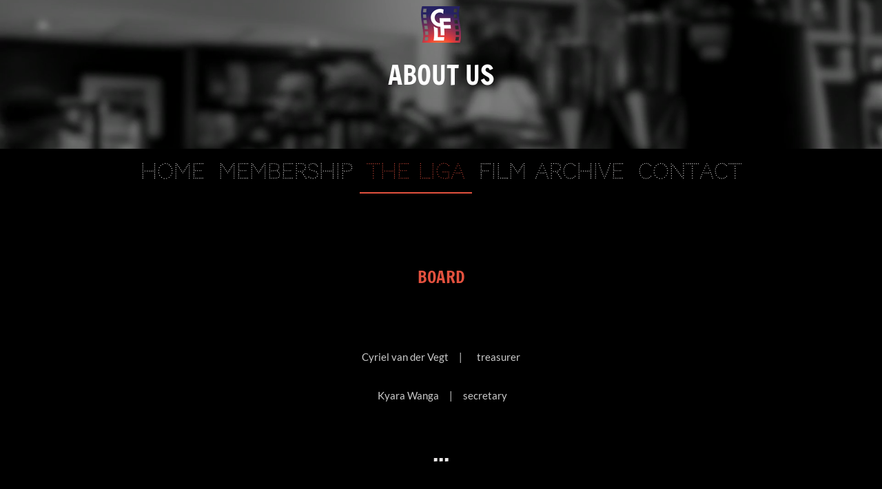

--- FILE ---
content_type: text/html; charset=UTF-8
request_url: https://player.vimeo.com/video/683859130?background=1&dnt=1
body_size: 6250
content:
<!DOCTYPE html>
<html lang="en">
<head>
  <meta charset="utf-8">
  <meta name="viewport" content="width=device-width,initial-scale=1,user-scalable=yes">
  
  <link rel="canonical" href="https://player.vimeo.com/video/683859130">
  <meta name="googlebot" content="noindex,indexifembedded">
  
  
  <title>Coffee - 1008 - background on Vimeo</title>
  <style>
      body, html, .player, .fallback {
          overflow: hidden;
          width: 100%;
          height: 100%;
          margin: 0;
          padding: 0;
      }
      .fallback {
          
              background-color: transparent;
          
      }
      .player.loading { opacity: 0; }
      .fallback iframe {
          position: fixed;
          left: 0;
          top: 0;
          width: 100%;
          height: 100%;
      }
  </style>
  <link rel="modulepreload" href="https://f.vimeocdn.com/p/4.46.25/js/player.module.js" crossorigin="anonymous">
  <link rel="modulepreload" href="https://f.vimeocdn.com/p/4.46.25/js/vendor.module.js" crossorigin="anonymous">
  <link rel="preload" href="https://f.vimeocdn.com/p/4.46.25/css/player.css" as="style">
</head>

<body role="presentation">


<div class="vp-placeholder">
    <style>
        .vp-placeholder,
        .vp-placeholder-thumb,
        .vp-placeholder-thumb::before,
        .vp-placeholder-thumb::after {
            position: absolute;
            top: 0;
            bottom: 0;
            left: 0;
            right: 0;
        }
        .vp-placeholder {
            visibility: hidden;
            width: 100%;
            max-height: 100%;
            height: calc(1080 / 1920 * 100vw);
            max-width: calc(1920 / 1080 * 100vh);
            margin: auto;
        }
        .vp-placeholder-carousel {
            display: none;
            background-color: #000;
            position: absolute;
            left: 0;
            right: 0;
            bottom: -60px;
            height: 60px;
        }
    </style>

    

    

    <div class="vp-placeholder-thumb"></div>
    <div class="vp-placeholder-carousel"></div>
    <script>function placeholderInit(t,h,d,s,n,o){var i=t.querySelector(".vp-placeholder"),v=t.querySelector(".vp-placeholder-thumb");if(h){var p=function(){try{return window.self!==window.top}catch(a){return!0}}(),w=200,y=415,r=60;if(!p&&window.innerWidth>=w&&window.innerWidth<y){i.style.bottom=r+"px",i.style.maxHeight="calc(100vh - "+r+"px)",i.style.maxWidth="calc("+n+" / "+o+" * (100vh - "+r+"px))";var f=t.querySelector(".vp-placeholder-carousel");f.style.display="block"}}if(d){var e=new Image;e.onload=function(){var a=n/o,c=e.width/e.height;if(c<=.95*a||c>=1.05*a){var l=i.getBoundingClientRect(),g=l.right-l.left,b=l.bottom-l.top,m=window.innerWidth/g*100,x=window.innerHeight/b*100;v.style.height="calc("+e.height+" / "+e.width+" * "+m+"vw)",v.style.maxWidth="calc("+e.width+" / "+e.height+" * "+x+"vh)"}i.style.visibility="visible"},e.src=s}else i.style.visibility="visible"}
</script>
    <script>placeholderInit(document,  false ,  false , "https://i.vimeocdn.com/video/1386295806-b3624a06cb0c7bf6894559d57a54334268440f8b72d96b5a8753eddc57e4c9e3-d?mw=80\u0026q=85",  1920 ,  1080 );</script>
</div>

<div id="player" class="player"></div>
<script>window.playerConfig = {"cdn_url":"https://f.vimeocdn.com","vimeo_api_url":"api.vimeo.com","request":{"files":{"dash":{"cdns":{"akfire_interconnect_quic":{"avc_url":"https://vod-adaptive-ak.vimeocdn.com/exp=1768761123~acl=%2F036740e7-eecb-4d41-9672-d534d004c0c2%2Fpsid%3Db50dd49f5d4789a0cdbf7dbc5002a5084f21bff17aa9ba0c47190e2d824fada3%2F%2A~hmac=2ffc9fae566092042efd1d6c5c10db3414cbb4fba5114ceeeb42b76b3d2eb072/036740e7-eecb-4d41-9672-d534d004c0c2/psid=b50dd49f5d4789a0cdbf7dbc5002a5084f21bff17aa9ba0c47190e2d824fada3/v2/playlist/av/primary/prot/cXNyPTE/playlist.json?omit=av1-hevc\u0026pathsig=8c953e4f~WeyEvENoBY52xuFWHREVYHWMbPAfuYoyehGqy7vLMYU\u0026qsr=1\u0026r=dXM%3D\u0026rh=1YNyOf","origin":"gcs","url":"https://vod-adaptive-ak.vimeocdn.com/exp=1768761123~acl=%2F036740e7-eecb-4d41-9672-d534d004c0c2%2Fpsid%3Db50dd49f5d4789a0cdbf7dbc5002a5084f21bff17aa9ba0c47190e2d824fada3%2F%2A~hmac=2ffc9fae566092042efd1d6c5c10db3414cbb4fba5114ceeeb42b76b3d2eb072/036740e7-eecb-4d41-9672-d534d004c0c2/psid=b50dd49f5d4789a0cdbf7dbc5002a5084f21bff17aa9ba0c47190e2d824fada3/v2/playlist/av/primary/prot/cXNyPTE/playlist.json?pathsig=8c953e4f~WeyEvENoBY52xuFWHREVYHWMbPAfuYoyehGqy7vLMYU\u0026qsr=1\u0026r=dXM%3D\u0026rh=1YNyOf"},"fastly_skyfire":{"avc_url":"https://skyfire.vimeocdn.com/1768761123-0x294938fd0c6728c62ee9738c86c009bb52ff05fa/036740e7-eecb-4d41-9672-d534d004c0c2/psid=b50dd49f5d4789a0cdbf7dbc5002a5084f21bff17aa9ba0c47190e2d824fada3/v2/playlist/av/primary/prot/cXNyPTE/playlist.json?omit=av1-hevc\u0026pathsig=8c953e4f~WeyEvENoBY52xuFWHREVYHWMbPAfuYoyehGqy7vLMYU\u0026qsr=1\u0026r=dXM%3D\u0026rh=1YNyOf","origin":"gcs","url":"https://skyfire.vimeocdn.com/1768761123-0x294938fd0c6728c62ee9738c86c009bb52ff05fa/036740e7-eecb-4d41-9672-d534d004c0c2/psid=b50dd49f5d4789a0cdbf7dbc5002a5084f21bff17aa9ba0c47190e2d824fada3/v2/playlist/av/primary/prot/cXNyPTE/playlist.json?pathsig=8c953e4f~WeyEvENoBY52xuFWHREVYHWMbPAfuYoyehGqy7vLMYU\u0026qsr=1\u0026r=dXM%3D\u0026rh=1YNyOf"}},"default_cdn":"akfire_interconnect_quic","separate_av":true,"streams":[{"profile":"169","id":"b1e2a0d5-e029-41b7-9609-0c44bcae40ae","fps":25,"quality":"1080p"},{"profile":"165","id":"c26d2df7-f6ce-47e3-bd3a-7da082554732","fps":25,"quality":"540p"},{"profile":"174","id":"d614e021-6033-4a5b-9741-78cc8a5721a7","fps":25,"quality":"720p"},{"profile":"164","id":"e9f0c05b-342b-4027-9610-9bce136ae968","fps":25,"quality":"360p"},{"profile":"d0b41bac-2bf2-4310-8113-df764d486192","id":"ed0b0953-74b8-4e80-9ce7-5618211ace4b","fps":25,"quality":"240p"}],"streams_avc":[{"profile":"174","id":"d614e021-6033-4a5b-9741-78cc8a5721a7","fps":25,"quality":"720p"},{"profile":"164","id":"e9f0c05b-342b-4027-9610-9bce136ae968","fps":25,"quality":"360p"},{"profile":"d0b41bac-2bf2-4310-8113-df764d486192","id":"ed0b0953-74b8-4e80-9ce7-5618211ace4b","fps":25,"quality":"240p"},{"profile":"169","id":"b1e2a0d5-e029-41b7-9609-0c44bcae40ae","fps":25,"quality":"1080p"},{"profile":"165","id":"c26d2df7-f6ce-47e3-bd3a-7da082554732","fps":25,"quality":"540p"}]},"hls":{"cdns":{"akfire_interconnect_quic":{"avc_url":"https://vod-adaptive-ak.vimeocdn.com/exp=1768761123~acl=%2F036740e7-eecb-4d41-9672-d534d004c0c2%2Fpsid%3Db50dd49f5d4789a0cdbf7dbc5002a5084f21bff17aa9ba0c47190e2d824fada3%2F%2A~hmac=2ffc9fae566092042efd1d6c5c10db3414cbb4fba5114ceeeb42b76b3d2eb072/036740e7-eecb-4d41-9672-d534d004c0c2/psid=b50dd49f5d4789a0cdbf7dbc5002a5084f21bff17aa9ba0c47190e2d824fada3/v2/playlist/av/primary/prot/cXNyPTE/playlist.m3u8?omit=av1-hevc-opus\u0026pathsig=8c953e4f~MRIPvO6wbKMEKAf_-a-5K8oaBnC1T1MbW5FES_dzca0\u0026qsr=1\u0026r=dXM%3D\u0026rh=1YNyOf\u0026sf=fmp4","origin":"gcs","url":"https://vod-adaptive-ak.vimeocdn.com/exp=1768761123~acl=%2F036740e7-eecb-4d41-9672-d534d004c0c2%2Fpsid%3Db50dd49f5d4789a0cdbf7dbc5002a5084f21bff17aa9ba0c47190e2d824fada3%2F%2A~hmac=2ffc9fae566092042efd1d6c5c10db3414cbb4fba5114ceeeb42b76b3d2eb072/036740e7-eecb-4d41-9672-d534d004c0c2/psid=b50dd49f5d4789a0cdbf7dbc5002a5084f21bff17aa9ba0c47190e2d824fada3/v2/playlist/av/primary/prot/cXNyPTE/playlist.m3u8?omit=opus\u0026pathsig=8c953e4f~MRIPvO6wbKMEKAf_-a-5K8oaBnC1T1MbW5FES_dzca0\u0026qsr=1\u0026r=dXM%3D\u0026rh=1YNyOf\u0026sf=fmp4"},"fastly_skyfire":{"avc_url":"https://skyfire.vimeocdn.com/1768761123-0x294938fd0c6728c62ee9738c86c009bb52ff05fa/036740e7-eecb-4d41-9672-d534d004c0c2/psid=b50dd49f5d4789a0cdbf7dbc5002a5084f21bff17aa9ba0c47190e2d824fada3/v2/playlist/av/primary/prot/cXNyPTE/playlist.m3u8?omit=av1-hevc-opus\u0026pathsig=8c953e4f~MRIPvO6wbKMEKAf_-a-5K8oaBnC1T1MbW5FES_dzca0\u0026qsr=1\u0026r=dXM%3D\u0026rh=1YNyOf\u0026sf=fmp4","origin":"gcs","url":"https://skyfire.vimeocdn.com/1768761123-0x294938fd0c6728c62ee9738c86c009bb52ff05fa/036740e7-eecb-4d41-9672-d534d004c0c2/psid=b50dd49f5d4789a0cdbf7dbc5002a5084f21bff17aa9ba0c47190e2d824fada3/v2/playlist/av/primary/prot/cXNyPTE/playlist.m3u8?omit=opus\u0026pathsig=8c953e4f~MRIPvO6wbKMEKAf_-a-5K8oaBnC1T1MbW5FES_dzca0\u0026qsr=1\u0026r=dXM%3D\u0026rh=1YNyOf\u0026sf=fmp4"}},"default_cdn":"akfire_interconnect_quic","separate_av":true}},"file_codecs":{"av1":[],"avc":["d614e021-6033-4a5b-9741-78cc8a5721a7","e9f0c05b-342b-4027-9610-9bce136ae968","ed0b0953-74b8-4e80-9ce7-5618211ace4b","b1e2a0d5-e029-41b7-9609-0c44bcae40ae","c26d2df7-f6ce-47e3-bd3a-7da082554732"],"hevc":{"dvh1":[],"hdr":[],"sdr":[]}},"lang":"en","referrer":"https://www.curacaofilmliga.com/the-liga","cookie_domain":".vimeo.com","signature":"efeb8944ecd53962502c38cbba7bbc70","timestamp":1768757523,"expires":3600,"thumb_preview":{"url":"https://videoapi-sprites.vimeocdn.com/video-sprites/image/58646b8e-1e18-41f5-a1c0-a9f45109e9b8.0.jpeg?ClientID=sulu\u0026Expires=1768759510\u0026Signature=ee4b0dc7a387bdae18f94ffda4c3f2b14df79a45","height":2880,"width":4260,"frame_height":240,"frame_width":426,"columns":10,"frames":120},"currency":"USD","session":"019d06b7c833a80650512a82ce352f4921be806d1768757523","cookie":{"volume":1,"quality":null,"hd":0,"captions":null,"transcript":null,"captions_styles":{"color":null,"fontSize":null,"fontFamily":null,"fontOpacity":null,"bgOpacity":null,"windowColor":null,"windowOpacity":null,"bgColor":null,"edgeStyle":null},"audio_language":null,"audio_kind":null,"qoe_survey_vote":0},"build":{"backend":"31e9776","js":"4.46.25"},"urls":{"js":"https://f.vimeocdn.com/p/4.46.25/js/player.js","js_base":"https://f.vimeocdn.com/p/4.46.25/js","js_module":"https://f.vimeocdn.com/p/4.46.25/js/player.module.js","js_vendor_module":"https://f.vimeocdn.com/p/4.46.25/js/vendor.module.js","locales_js":{"de-DE":"https://f.vimeocdn.com/p/4.46.25/js/player.de-DE.js","en":"https://f.vimeocdn.com/p/4.46.25/js/player.js","es":"https://f.vimeocdn.com/p/4.46.25/js/player.es.js","fr-FR":"https://f.vimeocdn.com/p/4.46.25/js/player.fr-FR.js","ja-JP":"https://f.vimeocdn.com/p/4.46.25/js/player.ja-JP.js","ko-KR":"https://f.vimeocdn.com/p/4.46.25/js/player.ko-KR.js","pt-BR":"https://f.vimeocdn.com/p/4.46.25/js/player.pt-BR.js","zh-CN":"https://f.vimeocdn.com/p/4.46.25/js/player.zh-CN.js"},"ambisonics_js":"https://f.vimeocdn.com/p/external/ambisonics.min.js","barebone_js":"https://f.vimeocdn.com/p/4.46.25/js/barebone.js","chromeless_js":"https://f.vimeocdn.com/p/4.46.25/js/chromeless.js","three_js":"https://f.vimeocdn.com/p/external/three.rvimeo.min.js","hive_sdk":"https://f.vimeocdn.com/p/external/hive-sdk.js","hive_interceptor":"https://f.vimeocdn.com/p/external/hive-interceptor.js","proxy":"https://player.vimeo.com/static/proxy.html","css":"https://f.vimeocdn.com/p/4.46.25/css/player.css","chromeless_css":"https://f.vimeocdn.com/p/4.46.25/css/chromeless.css","fresnel":"https://arclight.vimeo.com/add/player-stats","player_telemetry_url":"https://arclight.vimeo.com/player-events","telemetry_base":"https://lensflare.vimeo.com"},"flags":{"plays":1,"dnt":1,"autohide_controls":0,"preload_video":"metadata_on_hover","qoe_survey_forced":0,"ai_widget":0,"ecdn_delta_updates":0,"disable_mms":0,"check_clip_skipping_forward":0},"country":"US","client":{"ip":"18.191.170.52"},"ab_tests":{"cross_origin_texttracks":{"group":"variant","track":false,"data":null}},"atid":"2797676910.1768757523","ai_widget_signature":"1b571ad5510dd2b60595e66fe7d0bf8d1e8b9c68d2fdb897450edfb7864fba3b_1768761123","config_refresh_url":"https://player.vimeo.com/video/683859130/config/request?atid=2797676910.1768757523\u0026expires=3600\u0026referrer=https%3A%2F%2Fwww.curacaofilmliga.com%2Fthe-liga\u0026session=019d06b7c833a80650512a82ce352f4921be806d1768757523\u0026signature=efeb8944ecd53962502c38cbba7bbc70\u0026time=1768757523\u0026v=1"},"player_url":"player.vimeo.com","video":{"id":683859130,"title":"Coffee - 1008 - background","width":1920,"height":1080,"duration":17,"url":"","share_url":"https://vimeo.com/683859130","embed_code":"\u003ciframe title=\"vimeo-player\" src=\"https://player.vimeo.com/video/683859130?h=ea82a6f2d8\" width=\"640\" height=\"360\" frameborder=\"0\" referrerpolicy=\"strict-origin-when-cross-origin\" allow=\"autoplay; fullscreen; picture-in-picture; clipboard-write; encrypted-media; web-share\"   allowfullscreen\u003e\u003c/iframe\u003e","default_to_hd":0,"privacy":"disable","embed_permission":"public","thumbnail_url":"https://i.vimeocdn.com/video/1386295806-b3624a06cb0c7bf6894559d57a54334268440f8b72d96b5a8753eddc57e4c9e3-d","owner":{"id":116585724,"name":"Webador","img":"https://i.vimeocdn.com/portrait/40309639_60x60?sig=cad14395b10b63e7fa36e4a4fbcaa792d7ab12f86325a34b178891dcb8bdaa9c\u0026v=1\u0026region=us","img_2x":"https://i.vimeocdn.com/portrait/40309639_60x60?sig=cad14395b10b63e7fa36e4a4fbcaa792d7ab12f86325a34b178891dcb8bdaa9c\u0026v=1\u0026region=us","url":"https://vimeo.com/webador","account_type":"enterprise"},"spatial":0,"live_event":null,"version":{"current":null,"available":[{"id":381172399,"file_id":3153849692,"is_current":true}]},"unlisted_hash":null,"rating":{"id":3},"fps":25,"bypass_token":"eyJ0eXAiOiJKV1QiLCJhbGciOiJIUzI1NiJ9.eyJjbGlwX2lkIjo2ODM4NTkxMzAsImV4cCI6MTc2ODc2MTE4MH0.vBp-dPL6PE6RcemaUb7VTmdDeRFEVN6h31uu0yTUchs","channel_layout":"stereo","ai":0,"locale":""},"user":{"id":0,"team_id":0,"team_origin_user_id":0,"account_type":"none","liked":0,"watch_later":0,"owner":0,"mod":0,"logged_in":0,"private_mode_enabled":0,"vimeo_api_client_token":"eyJhbGciOiJIUzI1NiIsInR5cCI6IkpXVCJ9.eyJzZXNzaW9uX2lkIjoiMDE5ZDA2YjdjODMzYTgwNjUwNTEyYTgyY2UzNTJmNDkyMWJlODA2ZDE3Njg3NTc1MjMiLCJleHAiOjE3Njg3NjExMjMsImFwcF9pZCI6MTE4MzU5LCJzY29wZXMiOiJwdWJsaWMgc3RhdHMifQ.KVrYeKa_ZuaKtGI72dRDw5rtjeqy8my5XcasbMMHz-w"},"view":1,"vimeo_url":"vimeo.com","embed":{"audio_track":"","autoplay":1,"autopause":1,"dnt":1,"editor":0,"keyboard":1,"log_plays":1,"loop":1,"muted":1,"on_site":0,"texttrack":"","transparent":1,"outro":"nothing","playsinline":1,"quality":null,"player_id":"","api":null,"app_id":"","color":"","color_one":"000000","color_two":"00adef","color_three":"ffffff","color_four":"000000","context":"embed.main","settings":{"auto_pip":1,"badge":0,"byline":0,"collections":0,"color":0,"force_color_one":0,"force_color_two":0,"force_color_three":0,"force_color_four":0,"embed":0,"fullscreen":0,"like":0,"logo":0,"playbar":0,"portrait":0,"pip":1,"share":0,"spatial_compass":0,"spatial_label":0,"speed":0,"title":0,"volume":0,"background":1,"watch_later":0,"watch_full_video":1,"controls":0,"airplay":0,"audio_tracks":0,"chapters":0,"chromecast":0,"cc":0,"transcript":0,"quality":0,"play_button_position":0,"ask_ai":0,"skipping_forward":1,"debug_payload_collection_policy":"default"},"create_interactive":{"has_create_interactive":false,"viddata_url":""},"min_quality":null,"max_quality":null,"initial_quality":null,"prefer_mms":1}}</script>
<script>const fullscreenSupported="exitFullscreen"in document||"webkitExitFullscreen"in document||"webkitCancelFullScreen"in document||"mozCancelFullScreen"in document||"msExitFullscreen"in document||"webkitEnterFullScreen"in document.createElement("video");var isIE=checkIE(window.navigator.userAgent),incompatibleBrowser=!fullscreenSupported||isIE;window.noModuleLoading=!1,window.dynamicImportSupported=!1,window.cssLayersSupported=typeof CSSLayerBlockRule<"u",window.isInIFrame=function(){try{return window.self!==window.top}catch(e){return!0}}(),!window.isInIFrame&&/twitter/i.test(navigator.userAgent)&&window.playerConfig.video.url&&(window.location=window.playerConfig.video.url),window.playerConfig.request.lang&&document.documentElement.setAttribute("lang",window.playerConfig.request.lang),window.loadScript=function(e){var n=document.getElementsByTagName("script")[0];n&&n.parentNode?n.parentNode.insertBefore(e,n):document.head.appendChild(e)},window.loadVUID=function(){if(!window.playerConfig.request.flags.dnt&&!window.playerConfig.embed.dnt){window._vuid=[["pid",window.playerConfig.request.session]];var e=document.createElement("script");e.async=!0,e.src=window.playerConfig.request.urls.vuid_js,window.loadScript(e)}},window.loadCSS=function(e,n){var i={cssDone:!1,startTime:new Date().getTime(),link:e.createElement("link")};return i.link.rel="stylesheet",i.link.href=n,e.getElementsByTagName("head")[0].appendChild(i.link),i.link.onload=function(){i.cssDone=!0},i},window.loadLegacyJS=function(e,n){if(incompatibleBrowser){var i=e.querySelector(".vp-placeholder");i&&i.parentNode&&i.parentNode.removeChild(i);let a=`/video/${window.playerConfig.video.id}/fallback`;window.playerConfig.request.referrer&&(a+=`?referrer=${window.playerConfig.request.referrer}`),n.innerHTML=`<div class="fallback"><iframe title="unsupported message" src="${a}" frameborder="0"></iframe></div>`}else{n.className="player loading";var t=window.loadCSS(e,window.playerConfig.request.urls.css),r=e.createElement("script"),o=!1;r.src=window.playerConfig.request.urls.js,window.loadScript(r),r["onreadystatechange"in r?"onreadystatechange":"onload"]=function(){!o&&(!this.readyState||this.readyState==="loaded"||this.readyState==="complete")&&(o=!0,playerObject=new VimeoPlayer(n,window.playerConfig,t.cssDone||{link:t.link,startTime:t.startTime}))},window.loadVUID()}};function checkIE(e){e=e&&e.toLowerCase?e.toLowerCase():"";function n(r){return r=r.toLowerCase(),new RegExp(r).test(e);return browserRegEx}var i=n("msie")?parseFloat(e.replace(/^.*msie (\d+).*$/,"$1")):!1,t=n("trident")?parseFloat(e.replace(/^.*trident\/(\d+)\.(\d+).*$/,"$1.$2"))+4:!1;return i||t}
</script>
<script nomodule>
  window.noModuleLoading = true;
  var playerEl = document.getElementById('player');
  window.loadLegacyJS(document, playerEl);
</script>
<script type="module">try{import("").catch(()=>{})}catch(t){}window.dynamicImportSupported=!0;
</script>
<script type="module">if(!window.dynamicImportSupported||!window.cssLayersSupported){if(!window.noModuleLoading){window.noModuleLoading=!0;var playerEl=document.getElementById("player");window.loadLegacyJS(document,playerEl)}var moduleScriptLoader=document.getElementById("js-module-block");moduleScriptLoader&&moduleScriptLoader.parentElement.removeChild(moduleScriptLoader)}
</script>
<script type="module" id="js-module-block">if(!window.noModuleLoading&&window.dynamicImportSupported&&window.cssLayersSupported){const n=document.getElementById("player"),e=window.loadCSS(document,window.playerConfig.request.urls.css);import(window.playerConfig.request.urls.js_module).then(function(o){new o.VimeoPlayer(n,window.playerConfig,e.cssDone||{link:e.link,startTime:e.startTime}),window.loadVUID()}).catch(function(o){throw/TypeError:[A-z ]+import[A-z ]+module/gi.test(o)&&window.loadLegacyJS(document,n),o})}
</script>

<script type="application/ld+json">{"embedUrl":"https://player.vimeo.com/video/683859130?h=ea82a6f2d8","thumbnailUrl":"https://i.vimeocdn.com/video/1386295806-b3624a06cb0c7bf6894559d57a54334268440f8b72d96b5a8753eddc57e4c9e3-d?f=webp","name":"Coffee - 1008 - background","description":"This is \"Coffee - 1008 - background\" by \"Webador\" on Vimeo, the home for high quality videos and the people who love them.","duration":"PT17S","uploadDate":"2022-03-02T11:06:44-05:00","@context":"https://schema.org/","@type":"VideoObject"}</script>

</body>
</html>
